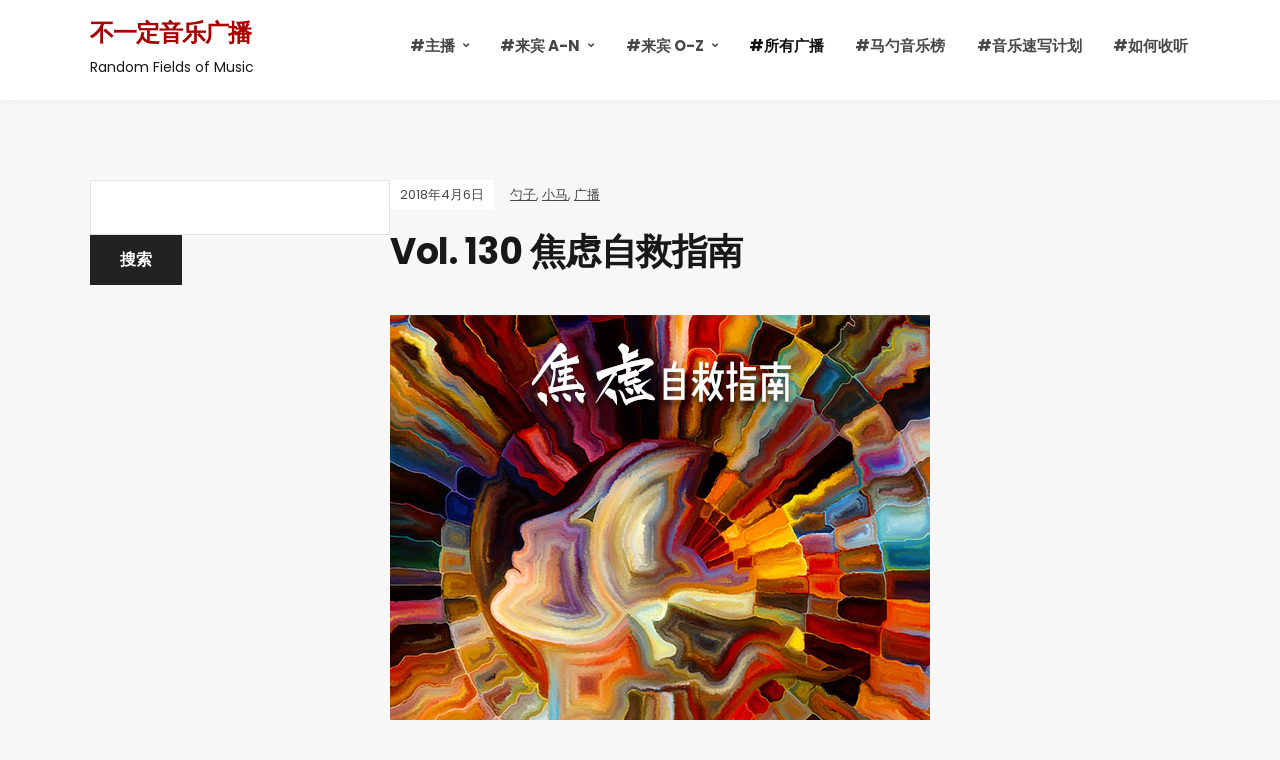

--- FILE ---
content_type: text/html; charset=UTF-8
request_url: https://buyiding.me/vol-130/
body_size: 11190
content:
<!DOCTYPE html>
<html lang="zh-Hans">
<head>
	<meta charset="UTF-8" />
	<meta http-equiv="X-UA-Compatible" content="IE=edge" />
	<meta name="viewport" content="width=device-width, initial-scale=1.0" />
<link rel="profile" href="//gmpg.org/xfn/11" />
	<title>Vol. 130 焦虑自救指南 &#8211; 不一定音乐广播</title>
<meta name='robots' content='max-image-preview:large' />
<script type="text/javascript">
/* <![CDATA[ */
window._wpemojiSettings = {"baseUrl":"https:\/\/s.w.org\/images\/core\/emoji\/15.0.3\/72x72\/","ext":".png","svgUrl":"https:\/\/s.w.org\/images\/core\/emoji\/15.0.3\/svg\/","svgExt":".svg","source":{"concatemoji":"https:\/\/buyiding.me\/wp-includes\/js\/wp-emoji-release.min.js?ver=6.6.4"}};
/*! This file is auto-generated */
!function(i,n){var o,s,e;function c(e){try{var t={supportTests:e,timestamp:(new Date).valueOf()};sessionStorage.setItem(o,JSON.stringify(t))}catch(e){}}function p(e,t,n){e.clearRect(0,0,e.canvas.width,e.canvas.height),e.fillText(t,0,0);var t=new Uint32Array(e.getImageData(0,0,e.canvas.width,e.canvas.height).data),r=(e.clearRect(0,0,e.canvas.width,e.canvas.height),e.fillText(n,0,0),new Uint32Array(e.getImageData(0,0,e.canvas.width,e.canvas.height).data));return t.every(function(e,t){return e===r[t]})}function u(e,t,n){switch(t){case"flag":return n(e,"\ud83c\udff3\ufe0f\u200d\u26a7\ufe0f","\ud83c\udff3\ufe0f\u200b\u26a7\ufe0f")?!1:!n(e,"\ud83c\uddfa\ud83c\uddf3","\ud83c\uddfa\u200b\ud83c\uddf3")&&!n(e,"\ud83c\udff4\udb40\udc67\udb40\udc62\udb40\udc65\udb40\udc6e\udb40\udc67\udb40\udc7f","\ud83c\udff4\u200b\udb40\udc67\u200b\udb40\udc62\u200b\udb40\udc65\u200b\udb40\udc6e\u200b\udb40\udc67\u200b\udb40\udc7f");case"emoji":return!n(e,"\ud83d\udc26\u200d\u2b1b","\ud83d\udc26\u200b\u2b1b")}return!1}function f(e,t,n){var r="undefined"!=typeof WorkerGlobalScope&&self instanceof WorkerGlobalScope?new OffscreenCanvas(300,150):i.createElement("canvas"),a=r.getContext("2d",{willReadFrequently:!0}),o=(a.textBaseline="top",a.font="600 32px Arial",{});return e.forEach(function(e){o[e]=t(a,e,n)}),o}function t(e){var t=i.createElement("script");t.src=e,t.defer=!0,i.head.appendChild(t)}"undefined"!=typeof Promise&&(o="wpEmojiSettingsSupports",s=["flag","emoji"],n.supports={everything:!0,everythingExceptFlag:!0},e=new Promise(function(e){i.addEventListener("DOMContentLoaded",e,{once:!0})}),new Promise(function(t){var n=function(){try{var e=JSON.parse(sessionStorage.getItem(o));if("object"==typeof e&&"number"==typeof e.timestamp&&(new Date).valueOf()<e.timestamp+604800&&"object"==typeof e.supportTests)return e.supportTests}catch(e){}return null}();if(!n){if("undefined"!=typeof Worker&&"undefined"!=typeof OffscreenCanvas&&"undefined"!=typeof URL&&URL.createObjectURL&&"undefined"!=typeof Blob)try{var e="postMessage("+f.toString()+"("+[JSON.stringify(s),u.toString(),p.toString()].join(",")+"));",r=new Blob([e],{type:"text/javascript"}),a=new Worker(URL.createObjectURL(r),{name:"wpTestEmojiSupports"});return void(a.onmessage=function(e){c(n=e.data),a.terminate(),t(n)})}catch(e){}c(n=f(s,u,p))}t(n)}).then(function(e){for(var t in e)n.supports[t]=e[t],n.supports.everything=n.supports.everything&&n.supports[t],"flag"!==t&&(n.supports.everythingExceptFlag=n.supports.everythingExceptFlag&&n.supports[t]);n.supports.everythingExceptFlag=n.supports.everythingExceptFlag&&!n.supports.flag,n.DOMReady=!1,n.readyCallback=function(){n.DOMReady=!0}}).then(function(){return e}).then(function(){var e;n.supports.everything||(n.readyCallback(),(e=n.source||{}).concatemoji?t(e.concatemoji):e.wpemoji&&e.twemoji&&(t(e.twemoji),t(e.wpemoji)))}))}((window,document),window._wpemojiSettings);
/* ]]> */
</script>
<style id='wp-emoji-styles-inline-css' type='text/css'>

	img.wp-smiley, img.emoji {
		display: inline !important;
		border: none !important;
		box-shadow: none !important;
		height: 1em !important;
		width: 1em !important;
		margin: 0 0.07em !important;
		vertical-align: -0.1em !important;
		background: none !important;
		padding: 0 !important;
	}
</style>
<link rel='stylesheet' id='wp-block-library-css' href='https://buyiding.me/wp-includes/css/dist/block-library/style.min.css?ver=6.6.4' type='text/css' media='all' />
<style id='powerpress-player-block-style-inline-css' type='text/css'>


</style>
<style id='classic-theme-styles-inline-css' type='text/css'>
/*! This file is auto-generated */
.wp-block-button__link{color:#fff;background-color:#32373c;border-radius:9999px;box-shadow:none;text-decoration:none;padding:calc(.667em + 2px) calc(1.333em + 2px);font-size:1.125em}.wp-block-file__button{background:#32373c;color:#fff;text-decoration:none}
</style>
<style id='global-styles-inline-css' type='text/css'>
:root{--wp--preset--aspect-ratio--square: 1;--wp--preset--aspect-ratio--4-3: 4/3;--wp--preset--aspect-ratio--3-4: 3/4;--wp--preset--aspect-ratio--3-2: 3/2;--wp--preset--aspect-ratio--2-3: 2/3;--wp--preset--aspect-ratio--16-9: 16/9;--wp--preset--aspect-ratio--9-16: 9/16;--wp--preset--color--black: #000000;--wp--preset--color--cyan-bluish-gray: #abb8c3;--wp--preset--color--white: #ffffff;--wp--preset--color--pale-pink: #f78da7;--wp--preset--color--vivid-red: #cf2e2e;--wp--preset--color--luminous-vivid-orange: #ff6900;--wp--preset--color--luminous-vivid-amber: #fcb900;--wp--preset--color--light-green-cyan: #7bdcb5;--wp--preset--color--vivid-green-cyan: #00d084;--wp--preset--color--pale-cyan-blue: #8ed1fc;--wp--preset--color--vivid-cyan-blue: #0693e3;--wp--preset--color--vivid-purple: #9b51e0;--wp--preset--gradient--vivid-cyan-blue-to-vivid-purple: linear-gradient(135deg,rgba(6,147,227,1) 0%,rgb(155,81,224) 100%);--wp--preset--gradient--light-green-cyan-to-vivid-green-cyan: linear-gradient(135deg,rgb(122,220,180) 0%,rgb(0,208,130) 100%);--wp--preset--gradient--luminous-vivid-amber-to-luminous-vivid-orange: linear-gradient(135deg,rgba(252,185,0,1) 0%,rgba(255,105,0,1) 100%);--wp--preset--gradient--luminous-vivid-orange-to-vivid-red: linear-gradient(135deg,rgba(255,105,0,1) 0%,rgb(207,46,46) 100%);--wp--preset--gradient--very-light-gray-to-cyan-bluish-gray: linear-gradient(135deg,rgb(238,238,238) 0%,rgb(169,184,195) 100%);--wp--preset--gradient--cool-to-warm-spectrum: linear-gradient(135deg,rgb(74,234,220) 0%,rgb(151,120,209) 20%,rgb(207,42,186) 40%,rgb(238,44,130) 60%,rgb(251,105,98) 80%,rgb(254,248,76) 100%);--wp--preset--gradient--blush-light-purple: linear-gradient(135deg,rgb(255,206,236) 0%,rgb(152,150,240) 100%);--wp--preset--gradient--blush-bordeaux: linear-gradient(135deg,rgb(254,205,165) 0%,rgb(254,45,45) 50%,rgb(107,0,62) 100%);--wp--preset--gradient--luminous-dusk: linear-gradient(135deg,rgb(255,203,112) 0%,rgb(199,81,192) 50%,rgb(65,88,208) 100%);--wp--preset--gradient--pale-ocean: linear-gradient(135deg,rgb(255,245,203) 0%,rgb(182,227,212) 50%,rgb(51,167,181) 100%);--wp--preset--gradient--electric-grass: linear-gradient(135deg,rgb(202,248,128) 0%,rgb(113,206,126) 100%);--wp--preset--gradient--midnight: linear-gradient(135deg,rgb(2,3,129) 0%,rgb(40,116,252) 100%);--wp--preset--font-size--small: 13px;--wp--preset--font-size--medium: 20px;--wp--preset--font-size--large: 36px;--wp--preset--font-size--x-large: 42px;--wp--preset--spacing--20: 0.44rem;--wp--preset--spacing--30: 0.67rem;--wp--preset--spacing--40: 1rem;--wp--preset--spacing--50: 1.5rem;--wp--preset--spacing--60: 2.25rem;--wp--preset--spacing--70: 3.38rem;--wp--preset--spacing--80: 5.06rem;--wp--preset--shadow--natural: 6px 6px 9px rgba(0, 0, 0, 0.2);--wp--preset--shadow--deep: 12px 12px 50px rgba(0, 0, 0, 0.4);--wp--preset--shadow--sharp: 6px 6px 0px rgba(0, 0, 0, 0.2);--wp--preset--shadow--outlined: 6px 6px 0px -3px rgba(255, 255, 255, 1), 6px 6px rgba(0, 0, 0, 1);--wp--preset--shadow--crisp: 6px 6px 0px rgba(0, 0, 0, 1);}:where(.is-layout-flex){gap: 0.5em;}:where(.is-layout-grid){gap: 0.5em;}body .is-layout-flex{display: flex;}.is-layout-flex{flex-wrap: wrap;align-items: center;}.is-layout-flex > :is(*, div){margin: 0;}body .is-layout-grid{display: grid;}.is-layout-grid > :is(*, div){margin: 0;}:where(.wp-block-columns.is-layout-flex){gap: 2em;}:where(.wp-block-columns.is-layout-grid){gap: 2em;}:where(.wp-block-post-template.is-layout-flex){gap: 1.25em;}:where(.wp-block-post-template.is-layout-grid){gap: 1.25em;}.has-black-color{color: var(--wp--preset--color--black) !important;}.has-cyan-bluish-gray-color{color: var(--wp--preset--color--cyan-bluish-gray) !important;}.has-white-color{color: var(--wp--preset--color--white) !important;}.has-pale-pink-color{color: var(--wp--preset--color--pale-pink) !important;}.has-vivid-red-color{color: var(--wp--preset--color--vivid-red) !important;}.has-luminous-vivid-orange-color{color: var(--wp--preset--color--luminous-vivid-orange) !important;}.has-luminous-vivid-amber-color{color: var(--wp--preset--color--luminous-vivid-amber) !important;}.has-light-green-cyan-color{color: var(--wp--preset--color--light-green-cyan) !important;}.has-vivid-green-cyan-color{color: var(--wp--preset--color--vivid-green-cyan) !important;}.has-pale-cyan-blue-color{color: var(--wp--preset--color--pale-cyan-blue) !important;}.has-vivid-cyan-blue-color{color: var(--wp--preset--color--vivid-cyan-blue) !important;}.has-vivid-purple-color{color: var(--wp--preset--color--vivid-purple) !important;}.has-black-background-color{background-color: var(--wp--preset--color--black) !important;}.has-cyan-bluish-gray-background-color{background-color: var(--wp--preset--color--cyan-bluish-gray) !important;}.has-white-background-color{background-color: var(--wp--preset--color--white) !important;}.has-pale-pink-background-color{background-color: var(--wp--preset--color--pale-pink) !important;}.has-vivid-red-background-color{background-color: var(--wp--preset--color--vivid-red) !important;}.has-luminous-vivid-orange-background-color{background-color: var(--wp--preset--color--luminous-vivid-orange) !important;}.has-luminous-vivid-amber-background-color{background-color: var(--wp--preset--color--luminous-vivid-amber) !important;}.has-light-green-cyan-background-color{background-color: var(--wp--preset--color--light-green-cyan) !important;}.has-vivid-green-cyan-background-color{background-color: var(--wp--preset--color--vivid-green-cyan) !important;}.has-pale-cyan-blue-background-color{background-color: var(--wp--preset--color--pale-cyan-blue) !important;}.has-vivid-cyan-blue-background-color{background-color: var(--wp--preset--color--vivid-cyan-blue) !important;}.has-vivid-purple-background-color{background-color: var(--wp--preset--color--vivid-purple) !important;}.has-black-border-color{border-color: var(--wp--preset--color--black) !important;}.has-cyan-bluish-gray-border-color{border-color: var(--wp--preset--color--cyan-bluish-gray) !important;}.has-white-border-color{border-color: var(--wp--preset--color--white) !important;}.has-pale-pink-border-color{border-color: var(--wp--preset--color--pale-pink) !important;}.has-vivid-red-border-color{border-color: var(--wp--preset--color--vivid-red) !important;}.has-luminous-vivid-orange-border-color{border-color: var(--wp--preset--color--luminous-vivid-orange) !important;}.has-luminous-vivid-amber-border-color{border-color: var(--wp--preset--color--luminous-vivid-amber) !important;}.has-light-green-cyan-border-color{border-color: var(--wp--preset--color--light-green-cyan) !important;}.has-vivid-green-cyan-border-color{border-color: var(--wp--preset--color--vivid-green-cyan) !important;}.has-pale-cyan-blue-border-color{border-color: var(--wp--preset--color--pale-cyan-blue) !important;}.has-vivid-cyan-blue-border-color{border-color: var(--wp--preset--color--vivid-cyan-blue) !important;}.has-vivid-purple-border-color{border-color: var(--wp--preset--color--vivid-purple) !important;}.has-vivid-cyan-blue-to-vivid-purple-gradient-background{background: var(--wp--preset--gradient--vivid-cyan-blue-to-vivid-purple) !important;}.has-light-green-cyan-to-vivid-green-cyan-gradient-background{background: var(--wp--preset--gradient--light-green-cyan-to-vivid-green-cyan) !important;}.has-luminous-vivid-amber-to-luminous-vivid-orange-gradient-background{background: var(--wp--preset--gradient--luminous-vivid-amber-to-luminous-vivid-orange) !important;}.has-luminous-vivid-orange-to-vivid-red-gradient-background{background: var(--wp--preset--gradient--luminous-vivid-orange-to-vivid-red) !important;}.has-very-light-gray-to-cyan-bluish-gray-gradient-background{background: var(--wp--preset--gradient--very-light-gray-to-cyan-bluish-gray) !important;}.has-cool-to-warm-spectrum-gradient-background{background: var(--wp--preset--gradient--cool-to-warm-spectrum) !important;}.has-blush-light-purple-gradient-background{background: var(--wp--preset--gradient--blush-light-purple) !important;}.has-blush-bordeaux-gradient-background{background: var(--wp--preset--gradient--blush-bordeaux) !important;}.has-luminous-dusk-gradient-background{background: var(--wp--preset--gradient--luminous-dusk) !important;}.has-pale-ocean-gradient-background{background: var(--wp--preset--gradient--pale-ocean) !important;}.has-electric-grass-gradient-background{background: var(--wp--preset--gradient--electric-grass) !important;}.has-midnight-gradient-background{background: var(--wp--preset--gradient--midnight) !important;}.has-small-font-size{font-size: var(--wp--preset--font-size--small) !important;}.has-medium-font-size{font-size: var(--wp--preset--font-size--medium) !important;}.has-large-font-size{font-size: var(--wp--preset--font-size--large) !important;}.has-x-large-font-size{font-size: var(--wp--preset--font-size--x-large) !important;}
:where(.wp-block-post-template.is-layout-flex){gap: 1.25em;}:where(.wp-block-post-template.is-layout-grid){gap: 1.25em;}
:where(.wp-block-columns.is-layout-flex){gap: 2em;}:where(.wp-block-columns.is-layout-grid){gap: 2em;}
:root :where(.wp-block-pullquote){font-size: 1.5em;line-height: 1.6;}
</style>
<link rel='stylesheet' id='contact-form-7-css' href='https://buyiding.me/wp-content/plugins/contact-form-7/includes/css/styles.css?ver=6.0.6' type='text/css' media='all' />
<link rel='stylesheet' id='podcast-style-css' href='https://buyiding.me/wp-content/themes/podcast/style.css?ver=1.2.7' type='text/css' media='all' />
<link rel='stylesheet' id='ilovewp-icomoon-css' href='https://buyiding.me/wp-content/themes/podcast/css/icomoon.css?ver=1.2.7' type='text/css' media='all' />
<script type="text/javascript" src="https://buyiding.me/wp-includes/js/jquery/jquery.min.js?ver=3.7.1" id="jquery-core-js"></script>
<script type="text/javascript" src="https://buyiding.me/wp-includes/js/jquery/jquery-migrate.min.js?ver=3.4.1" id="jquery-migrate-js"></script>
<script type="text/javascript" src="https://buyiding.me/wp-content/themes/podcast/js/superfish.min.js?ver=1" id="jquery-superfish-js"></script>
<link rel="https://api.w.org/" href="https://buyiding.me/wp-json/" /><link rel="alternate" title="JSON" type="application/json" href="https://buyiding.me/wp-json/wp/v2/posts/105" /><link rel="EditURI" type="application/rsd+xml" title="RSD" href="https://buyiding.me/xmlrpc.php?rsd" />
<meta name="generator" content="WordPress 6.6.4" />
<link rel="canonical" href="https://buyiding.me/vol-130/" />
<link rel='shortlink' href='https://buyiding.me/?p=105' />
<link rel="alternate" title="oEmbed (JSON)" type="application/json+oembed" href="https://buyiding.me/wp-json/oembed/1.0/embed?url=https%3A%2F%2Fbuyiding.me%2Fvol-130%2F" />
<link rel="alternate" title="oEmbed (XML)" type="text/xml+oembed" href="https://buyiding.me/wp-json/oembed/1.0/embed?url=https%3A%2F%2Fbuyiding.me%2Fvol-130%2F&#038;format=xml" />
            <script type="text/javascript"><!--
                                function powerpress_pinw(pinw_url){window.open(pinw_url, 'PowerPressPlayer','toolbar=0,status=0,resizable=1,width=460,height=320');	return false;}
                //-->

                // tabnab protection
                window.addEventListener('load', function () {
                    // make all links have rel="noopener noreferrer"
                    document.querySelectorAll('a[target="_blank"]').forEach(link => {
                        link.setAttribute('rel', 'noopener noreferrer');
                    });
                });
            </script>
            <link rel="pingback" href="https://buyiding.me/xmlrpc.php">
<link rel="icon" href="https://buyiding.me/wp-content/uploads/2018/06/cropped-512-32x32.png" sizes="32x32" />
<link rel="icon" href="https://buyiding.me/wp-content/uploads/2018/06/cropped-512-192x192.png" sizes="192x192" />
<link rel="apple-touch-icon" href="https://buyiding.me/wp-content/uploads/2018/06/cropped-512-180x180.png" />
<meta name="msapplication-TileImage" content="https://buyiding.me/wp-content/uploads/2018/06/cropped-512-270x270.png" />

</head>

<body class="post-template-default single single-post postid-105 single-format-standard custom-background wp-embed-responsive page-sidebar-left theme-color-black">


<div id="container">

	<a class="skip-link screen-reader-text" href="#site-main">Skip to content</a>

	<div class="site-wrapper-all site-wrapper-boxed">

		<header id="site-masthead" class="site-section site-section-masthead">
			<div class="site-section-wrapper site-section-wrapper-masthead">
				<div id="site-logo">				<p class="site-title"><a href="https://buyiding.me/" rel="home">不一定音乐广播</a></p>
				<p class="site-description">Random Fields of Music</p></div><!-- #site-logo -->
				<div id="site-section-primary-menu">

					<span id="site-mobile-menu-toggle">
	<button class="site-toggle-anchor">
		<span class="site-toggle-icon site-toggle-icon-open is-visible icon-icomoon ilovewp-icon-bars"></span>
		<span class="site-toggle-label site-toggle-label-open is-visible">Menu</span>
		<span class="site-toggle-icon site-toggle-icon-close icon-icomoon ilovewp-icon-bars"></span>
		<span class="site-toggle-label site-toggle-label-close">Menu</span>
	</button><!-- .site-toggle-anchor -->
</span><!-- #site-mobile-menu-toggle --><div id="site-mobile-menu">
	<div class="menu-wrapper">

				<nav class="mobile-menu" aria-label="Mobile Menu">
			<ul id="menu-%e6%89%80%e6%9c%89%e8%8a%82%e7%9b%ae" class="menu"><li id="menu-item-189" class="menu-item menu-item-type-taxonomy menu-item-object-category current-post-ancestor menu-item-has-children menu-item-189"><a href="https://buyiding.me/category/host/">#主播</a><button class="sub-menu-toggle toggle-anchor"><span class="screen-reader-text">Show sub menu</span><i class="icon-icomoon ilovewp-icon-chevron-down"></i></span></button>
<ul class="sub-menu">
	<li id="menu-item-186" class="menu-item menu-item-type-taxonomy menu-item-object-category current-post-ancestor current-menu-parent current-post-parent menu-item-186"><a href="https://buyiding.me/category/host/scoop/">勺子</a></li>
	<li id="menu-item-187" class="menu-item menu-item-type-taxonomy menu-item-object-category current-post-ancestor current-menu-parent current-post-parent menu-item-187"><a href="https://buyiding.me/category/host/littlepony/">小马</a></li>
</ul>
</li>
<li id="menu-item-190" class="menu-item menu-item-type-taxonomy menu-item-object-category menu-item-has-children menu-item-190"><a href="https://buyiding.me/category/host/guest/">#来宾 A-N</a><button class="sub-menu-toggle toggle-anchor"><span class="screen-reader-text">Show sub menu</span><i class="icon-icomoon ilovewp-icon-chevron-down"></i></span></button>
<ul class="sub-menu">
	<li id="menu-item-1166" class="menu-item menu-item-type-taxonomy menu-item-object-category menu-item-1166"><a href="https://buyiding.me/category/host/guest/%e9%98%bf%e7%ab%8b/">阿立</a></li>
	<li id="menu-item-1067" class="menu-item menu-item-type-taxonomy menu-item-object-category menu-item-1067"><a href="https://buyiding.me/category/host/guest/%e9%98%bf%e7%82%9c/">阿炜</a></li>
	<li id="menu-item-2348" class="menu-item menu-item-type-taxonomy menu-item-object-category menu-item-2348"><a href="https://buyiding.me/category/host/guest/%e5%8d%8a%e8%a2%96/">半袖</a></li>
	<li id="menu-item-480" class="menu-item menu-item-type-taxonomy menu-item-object-category menu-item-480"><a href="https://buyiding.me/category/host/guest/%e6%9b%b9%e9%98%bf%e5%a7%a8/">曹阿姨</a></li>
	<li id="menu-item-478" class="menu-item menu-item-type-taxonomy menu-item-object-category menu-item-478"><a href="https://buyiding.me/category/host/guest/cd/">CD</a></li>
	<li id="menu-item-468" class="menu-item menu-item-type-taxonomy menu-item-object-category menu-item-468"><a href="https://buyiding.me/category/host/guest/haku/">Haku</a></li>
	<li id="menu-item-840" class="menu-item menu-item-type-taxonomy menu-item-object-category menu-item-840"><a href="https://buyiding.me/category/host/guest/%e7%81%b0%e6%9c%ba%e5%8f%81/">灰机叁</a></li>
	<li id="menu-item-737" class="menu-item menu-item-type-taxonomy menu-item-object-category menu-item-737"><a href="https://buyiding.me/category/host/guest/%e6%9d%a5%e8%80%85%e4%b8%8d%e8%af%a6/">来者不详</a></li>
	<li id="menu-item-1880" class="menu-item menu-item-type-taxonomy menu-item-object-category menu-item-1880"><a href="https://buyiding.me/category/host/guest/leo/">Leo</a></li>
	<li id="menu-item-364" class="menu-item menu-item-type-taxonomy menu-item-object-category menu-item-364"><a href="https://buyiding.me/category/host/guest/%e6%9d%8e%e6%83%b3/">李想</a></li>
	<li id="menu-item-319" class="menu-item menu-item-type-taxonomy menu-item-object-category menu-item-319"><a href="https://buyiding.me/category/host/guest/%e5%8d%97%e4%b8%8b/">南下</a></li>
</ul>
</li>
<li id="menu-item-1068" class="menu-item menu-item-type-taxonomy menu-item-object-category menu-item-has-children menu-item-1068"><a href="https://buyiding.me/category/host/guest/">#来宾 O-Z</a><button class="sub-menu-toggle toggle-anchor"><span class="screen-reader-text">Show sub menu</span><i class="icon-icomoon ilovewp-icon-chevron-down"></i></span></button>
<ul class="sub-menu">
	<li id="menu-item-216" class="menu-item menu-item-type-taxonomy menu-item-object-category menu-item-216"><a href="https://buyiding.me/category/host/guest/%e8%83%96%e5%b8%88%e5%85%84/">胖师兄</a></li>
	<li id="menu-item-307" class="menu-item menu-item-type-taxonomy menu-item-object-category menu-item-307"><a href="https://buyiding.me/category/host/guest/%e8%8b%a5%e8%99%9a/">若虚</a></li>
	<li id="menu-item-363" class="menu-item menu-item-type-taxonomy menu-item-object-category menu-item-363"><a href="https://buyiding.me/category/host/guest/terro/">Terro</a></li>
	<li id="menu-item-210" class="menu-item menu-item-type-taxonomy menu-item-object-category menu-item-210"><a href="https://buyiding.me/category/host/guest/%e8%a2%9c%e5%ad%90/">袜子</a></li>
	<li id="menu-item-1104" class="menu-item menu-item-type-taxonomy menu-item-object-category menu-item-1104"><a href="https://buyiding.me/category/host/guest/%e5%b0%8f%e6%9d%b0/">小杰</a></li>
	<li id="menu-item-1686" class="menu-item menu-item-type-taxonomy menu-item-object-category menu-item-1686"><a href="https://buyiding.me/category/host/guest/%e5%b0%8f%e9%92%9frey/">小钟Rey</a></li>
	<li id="menu-item-457" class="menu-item menu-item-type-taxonomy menu-item-object-category menu-item-457"><a href="https://buyiding.me/category/host/guest/%e6%96%9c%e9%98%b3%e5%90%9b/">斜阳君</a></li>
	<li id="menu-item-981" class="menu-item menu-item-type-taxonomy menu-item-object-category menu-item-981"><a href="https://buyiding.me/category/host/guest/%e5%85%83%e6%b0%94/">元气</a></li>
	<li id="menu-item-479" class="menu-item menu-item-type-taxonomy menu-item-object-category menu-item-479"><a href="https://buyiding.me/category/host/guest/%e5%bc%a0%e6%a1%aa/">张桪</a></li>
</ul>
</li>
<li id="menu-item-193" class="menu-item menu-item-type-taxonomy menu-item-object-category current-post-ancestor current-menu-parent current-post-parent menu-item-193"><a href="https://buyiding.me/category/%e5%b9%bf%e6%92%ad/">#所有广播</a></li>
<li id="menu-item-185" class="menu-item menu-item-type-taxonomy menu-item-object-category menu-item-185"><a href="https://buyiding.me/category/%e9%a9%ac%e5%8b%ba%e9%9f%b3%e4%b9%90%e6%a6%9c/">#马勺音乐榜</a></li>
<li id="menu-item-217" class="menu-item menu-item-type-taxonomy menu-item-object-category menu-item-217"><a href="https://buyiding.me/category/%e9%9f%b3%e4%b9%90%e9%80%9f%e5%86%99%e8%ae%a1%e5%88%92/">#音乐速写计划</a></li>
<li id="menu-item-624" class="menu-item menu-item-type-post_type menu-item-object-page menu-item-624"><a href="https://buyiding.me/how/">#如何收听</a></li>
</ul>		</nav><!-- .mobile-menu -->
	</div><!-- .menu-wrapper -->
</div><!-- #site-mobile-menu -->
					<nav id="site-primary-nav"><ul id="site-primary-menu" class="large-nav sf-menu"><li class="menu-item menu-item-type-taxonomy menu-item-object-category current-post-ancestor menu-item-has-children menu-item-189"><a href="https://buyiding.me/category/host/">#主播</a>
<ul class="sub-menu">
	<li class="menu-item menu-item-type-taxonomy menu-item-object-category current-post-ancestor current-menu-parent current-post-parent menu-item-186"><a href="https://buyiding.me/category/host/scoop/">勺子</a></li>
	<li class="menu-item menu-item-type-taxonomy menu-item-object-category current-post-ancestor current-menu-parent current-post-parent menu-item-187"><a href="https://buyiding.me/category/host/littlepony/">小马</a></li>
</ul>
</li>
<li class="menu-item menu-item-type-taxonomy menu-item-object-category menu-item-has-children menu-item-190"><a href="https://buyiding.me/category/host/guest/">#来宾 A-N</a>
<ul class="sub-menu">
	<li class="menu-item menu-item-type-taxonomy menu-item-object-category menu-item-1166"><a href="https://buyiding.me/category/host/guest/%e9%98%bf%e7%ab%8b/">阿立</a></li>
	<li class="menu-item menu-item-type-taxonomy menu-item-object-category menu-item-1067"><a href="https://buyiding.me/category/host/guest/%e9%98%bf%e7%82%9c/">阿炜</a></li>
	<li class="menu-item menu-item-type-taxonomy menu-item-object-category menu-item-2348"><a href="https://buyiding.me/category/host/guest/%e5%8d%8a%e8%a2%96/">半袖</a></li>
	<li class="menu-item menu-item-type-taxonomy menu-item-object-category menu-item-480"><a href="https://buyiding.me/category/host/guest/%e6%9b%b9%e9%98%bf%e5%a7%a8/">曹阿姨</a></li>
	<li class="menu-item menu-item-type-taxonomy menu-item-object-category menu-item-478"><a href="https://buyiding.me/category/host/guest/cd/">CD</a></li>
	<li class="menu-item menu-item-type-taxonomy menu-item-object-category menu-item-468"><a href="https://buyiding.me/category/host/guest/haku/">Haku</a></li>
	<li class="menu-item menu-item-type-taxonomy menu-item-object-category menu-item-840"><a href="https://buyiding.me/category/host/guest/%e7%81%b0%e6%9c%ba%e5%8f%81/">灰机叁</a></li>
	<li class="menu-item menu-item-type-taxonomy menu-item-object-category menu-item-737"><a href="https://buyiding.me/category/host/guest/%e6%9d%a5%e8%80%85%e4%b8%8d%e8%af%a6/">来者不详</a></li>
	<li class="menu-item menu-item-type-taxonomy menu-item-object-category menu-item-1880"><a href="https://buyiding.me/category/host/guest/leo/">Leo</a></li>
	<li class="menu-item menu-item-type-taxonomy menu-item-object-category menu-item-364"><a href="https://buyiding.me/category/host/guest/%e6%9d%8e%e6%83%b3/">李想</a></li>
	<li class="menu-item menu-item-type-taxonomy menu-item-object-category menu-item-319"><a href="https://buyiding.me/category/host/guest/%e5%8d%97%e4%b8%8b/">南下</a></li>
</ul>
</li>
<li class="menu-item menu-item-type-taxonomy menu-item-object-category menu-item-has-children menu-item-1068"><a href="https://buyiding.me/category/host/guest/">#来宾 O-Z</a>
<ul class="sub-menu">
	<li class="menu-item menu-item-type-taxonomy menu-item-object-category menu-item-216"><a href="https://buyiding.me/category/host/guest/%e8%83%96%e5%b8%88%e5%85%84/">胖师兄</a></li>
	<li class="menu-item menu-item-type-taxonomy menu-item-object-category menu-item-307"><a href="https://buyiding.me/category/host/guest/%e8%8b%a5%e8%99%9a/">若虚</a></li>
	<li class="menu-item menu-item-type-taxonomy menu-item-object-category menu-item-363"><a href="https://buyiding.me/category/host/guest/terro/">Terro</a></li>
	<li class="menu-item menu-item-type-taxonomy menu-item-object-category menu-item-210"><a href="https://buyiding.me/category/host/guest/%e8%a2%9c%e5%ad%90/">袜子</a></li>
	<li class="menu-item menu-item-type-taxonomy menu-item-object-category menu-item-1104"><a href="https://buyiding.me/category/host/guest/%e5%b0%8f%e6%9d%b0/">小杰</a></li>
	<li class="menu-item menu-item-type-taxonomy menu-item-object-category menu-item-1686"><a href="https://buyiding.me/category/host/guest/%e5%b0%8f%e9%92%9frey/">小钟Rey</a></li>
	<li class="menu-item menu-item-type-taxonomy menu-item-object-category menu-item-457"><a href="https://buyiding.me/category/host/guest/%e6%96%9c%e9%98%b3%e5%90%9b/">斜阳君</a></li>
	<li class="menu-item menu-item-type-taxonomy menu-item-object-category menu-item-981"><a href="https://buyiding.me/category/host/guest/%e5%85%83%e6%b0%94/">元气</a></li>
	<li class="menu-item menu-item-type-taxonomy menu-item-object-category menu-item-479"><a href="https://buyiding.me/category/host/guest/%e5%bc%a0%e6%a1%aa/">张桪</a></li>
</ul>
</li>
<li class="menu-item menu-item-type-taxonomy menu-item-object-category current-post-ancestor current-menu-parent current-post-parent menu-item-193"><a href="https://buyiding.me/category/%e5%b9%bf%e6%92%ad/">#所有广播</a></li>
<li class="menu-item menu-item-type-taxonomy menu-item-object-category menu-item-185"><a href="https://buyiding.me/category/%e9%a9%ac%e5%8b%ba%e9%9f%b3%e4%b9%90%e6%a6%9c/">#马勺音乐榜</a></li>
<li class="menu-item menu-item-type-taxonomy menu-item-object-category menu-item-217"><a href="https://buyiding.me/category/%e9%9f%b3%e4%b9%90%e9%80%9f%e5%86%99%e8%ae%a1%e5%88%92/">#音乐速写计划</a></li>
<li class="menu-item menu-item-type-post_type menu-item-object-page menu-item-624"><a href="https://buyiding.me/how/">#如何收听</a></li>
</ul>				</nav><!-- #site-primary-nav -->
								</div><!-- #site-section-primary-menu -->
			</div><!-- .site-section-wrapper .site-section-wrapper-masthead -->
		</header><!-- #site-masthead .site-section-masthead -->
<main id="site-main">

	
	<div class="site-page-content">
		<div class="site-section-wrapper site-section-wrapper-main">

			<div class="site-column site-column-content"><div class="site-column-wrapper"><p class="entry-tagline"><span class="post-meta-span post-meta-span-time"><time datetime="2018-04-06" pubdate>2018年4月6日</time></span><span class="post-meta-span post-meta-span-category"><a href="https://buyiding.me/category/host/scoop/" rel="category tag">勺子</a>, <a href="https://buyiding.me/category/host/littlepony/" rel="category tag">小马</a>, <a href="https://buyiding.me/category/%e5%b9%bf%e6%92%ad/" rel="category tag">广播</a></span></p><!-- .entry-tagline --><h1 class="page-title">Vol. 130 焦虑自救指南</h1><div class="entry-content"><img fetchpriority="high" decoding="async" width="540" height="540" src="https://buyiding.me/wp-content/uploads/2018/07/130.jpg" class="attachment-large size-large wp-post-image" alt="" srcset="https://buyiding.me/wp-content/uploads/2018/07/130.jpg 540w, https://buyiding.me/wp-content/uploads/2018/07/130-150x150.jpg 150w, https://buyiding.me/wp-content/uploads/2018/07/130-300x300.jpg 300w" sizes="(max-width: 540px) 100vw, 540px" /><p>焦虑绝对不是良好的体验。身处不受控制的情境时，人就会焦虑。明明万事俱备只欠东风，还是难免因为可能来临的坏结果感到不安；明明一切都还过得去，还是不由为遥远的将来心生恐惧。据说，焦虑是必要的应激反应，可以让人类身处险境时调动全身力量，度过难关。但当焦虑情绪无法控制时，就应该好好想个纾解的法子。</p>
<p>本期节目，小马和勺子将为大家介绍各自缓解焦虑的良药，希望总有一款适合你。</p>
<p>&nbsp;</p>
<p>本期歌单</p>
<ol>
<li>Coldplay &#8211; Don’t Panic @ Parachutes (2000)</li>
<li>徐堰铃 &#8211; 一卷黑白影片突然开始倒着播放 @ 几米向左走.向右走 音乐剧配乐原声带 (2008)</li>
<li>梁博 &#8211; 日落大道 @ 迷藏 (2015)</li>
<li>邱比 &#8211; 电影 @ 大 放 SPLENDOR (2017)</li>
<li>HAYA &#8211; 英格玛 @ 我是歌手 第四季 (2016)</li>
<li>Asaf Avidan &#8211; My Tunnels Are Long &#8230; @ Gold Shadow (2015)</li>
<li>惘闻 &#8211; 焦虑抑制剂 @ L&amp;R (2010)</li>
<li>阿格里奇演奏钢琴，夏伊指挥柏林广播交响乐团 &#8211; 拉赫玛尼诺夫: D小调第3钢琴协奏曲，Op. 30：第1乐章. 不太快的快板 (1982年录制)</li>
</ol>
<p>&nbsp;</p>
<div class="powerpress_player" id="powerpress_player_8287"><!--[if lt IE 9]><script>document.createElement('audio');</script><![endif]-->
<audio class="wp-audio-shortcode" id="audio-105-1" preload="none" style="width: 100%;" controls="controls"><source type="audio/mpeg" src="http://www.buyiding.me/podcast/130.m4a?_=1" /><a href="http://www.buyiding.me/podcast/130.m4a">http://www.buyiding.me/podcast/130.m4a</a></audio></div><p class="powerpress_links powerpress_links_m4a" style="margin-bottom: 1px !important;">Podcast: <a href="http://www.buyiding.me/podcast/130.m4a" class="powerpress_link_pinw" target="_blank" title="Play in new window" onclick="return powerpress_pinw('https://buyiding.me/?powerpress_pinw=105-podcast');" rel="nofollow">Play in new window</a> | <a href="http://www.buyiding.me/podcast/130.m4a" class="powerpress_link_d" title="Download" rel="nofollow" download="130.m4a">Download</a> (153.8MB)</p></div><!-- .entry-content --><hr /><div id="ilovewp-comments"">
<div id="ilovewp-comments" class="comments-area">

	
	
	
		<div id="respond" class="comment-respond">
		<h3 id="reply-title" class="comment-reply-title">发表回复 <small><a rel="nofollow" id="cancel-comment-reply-link" href="/vol-130/#respond" style="display:none;">取消回复</a></small></h3><form action="https://buyiding.me/wp-comments-post.php" method="post" id="commentform" class="comment-form" novalidate><p class="comment-notes"><span id="email-notes">您的邮箱地址不会被公开。</span> <span class="required-field-message">必填项已用 <span class="required">*</span> 标注</span></p><p class="comment-form-comment"><label for="comment">评论 <span class="required">*</span></label> <textarea id="comment" name="comment" cols="45" rows="8" maxlength="65525" required></textarea></p><p class="comment-form-author"><label for="author">显示名称 <span class="required">*</span></label> <input id="author" name="author" type="text" value="" size="30" maxlength="245" autocomplete="name" required /></p>
<p class="comment-form-email"><label for="email">邮箱 <span class="required">*</span></label> <input id="email" name="email" type="email" value="" size="30" maxlength="100" aria-describedby="email-notes" autocomplete="email" required /></p>
<p class="comment-form-url"><label for="url">网站</label> <input id="url" name="url" type="url" value="" size="30" maxlength="200" autocomplete="url" /></p>
<p class="comment-form-cookies-consent"><input id="wp-comment-cookies-consent" name="wp-comment-cookies-consent" type="checkbox" value="yes" /> <label for="wp-comment-cookies-consent">在此浏览器中保存我的显示名称、邮箱地址和网站地址，以便下次评论时使用。</label></p>
<p class="form-submit"><input name="submit" type="submit" id="submit" class="submit" value="发表评论" /> <input type='hidden' name='comment_post_ID' value='105' id='comment_post_ID' />
<input type='hidden' name='comment_parent' id='comment_parent' value='0' />
</p><p style="display: none;"><input type="hidden" id="akismet_comment_nonce" name="akismet_comment_nonce" value="cf20db6550" /></p><p style="display: none !important;" class="akismet-fields-container" data-prefix="ak_"><label>&#916;<textarea name="ak_hp_textarea" cols="45" rows="8" maxlength="100"></textarea></label><input type="hidden" id="ak_js_1" name="ak_js" value="3"/><script>document.getElementById( "ak_js_1" ).setAttribute( "value", ( new Date() ).getTime() );</script></p></form>	</div><!-- #respond -->
	
</div><!-- #comments -->
</div><!-- #ilovewp-comments --></div><!-- .site-column-wrapper --></div><!-- .site-column .site-column-content --><div class="site-column site-column-aside">

			<div class="site-column-wrapper">

				<div class="widget widget_search" id="search-5"><form role="search" method="get" id="searchform" class="searchform" action="https://buyiding.me/">
				<div>
					<label class="screen-reader-text" for="s">搜索：</label>
					<input type="text" value="" name="s" id="s" />
					<input type="submit" id="searchsubmit" value="搜索" />
				</div>
			</form></div>
			</div><!-- .site-column-wrapper -->

		</div><!-- .site-column .site-column-aside -->
		</div><!-- .site-section-wrapper .site-section-wrapper-main -->
	</div><!-- .site-page-content -->

	
</main><!-- #site-main -->
	

		<div id="site-footer-credit">
			<div class="site-section-wrapper site-section-wrapper-footer-credit">
								<p class="site-credit">Copyright © 2015-2020 不一定音乐广播. <span class="theme-credit">Powered by <a href="https://www.ilovewp.com/themes/podcast/" rel="noopener">Podcast Theme</a></span></p>
			</div><!-- .site-section-wrapper .site-section-wrapper-footer-credit -->
		</div><!-- #site-footer-credit -->

	</div><!-- .site-wrapper-all .site-wrapper-boxed -->

</div><!-- #container -->

<link rel='stylesheet' id='mediaelement-css' href='https://buyiding.me/wp-includes/js/mediaelement/mediaelementplayer-legacy.min.css?ver=4.2.17' type='text/css' media='all' />
<link rel='stylesheet' id='wp-mediaelement-css' href='https://buyiding.me/wp-includes/js/mediaelement/wp-mediaelement.min.css?ver=6.6.4' type='text/css' media='all' />
<script type="text/javascript" src="https://buyiding.me/wp-includes/js/dist/hooks.min.js?ver=2810c76e705dd1a53b18" id="wp-hooks-js"></script>
<script type="text/javascript" src="https://buyiding.me/wp-includes/js/dist/i18n.min.js?ver=5e580eb46a90c2b997e6" id="wp-i18n-js"></script>
<script type="text/javascript" id="wp-i18n-js-after">
/* <![CDATA[ */
wp.i18n.setLocaleData( { 'text direction\u0004ltr': [ 'ltr' ] } );
/* ]]> */
</script>
<script type="text/javascript" src="https://buyiding.me/wp-content/plugins/contact-form-7/includes/swv/js/index.js?ver=6.0.6" id="swv-js"></script>
<script type="text/javascript" id="contact-form-7-js-translations">
/* <![CDATA[ */
( function( domain, translations ) {
	var localeData = translations.locale_data[ domain ] || translations.locale_data.messages;
	localeData[""].domain = domain;
	wp.i18n.setLocaleData( localeData, domain );
} )( "contact-form-7", {"translation-revision-date":"2024-12-09 02:48:04+0000","generator":"GlotPress\/4.0.1","domain":"messages","locale_data":{"messages":{"":{"domain":"messages","plural-forms":"nplurals=1; plural=0;","lang":"zh_CN"},"Error:":["\u62a5\u9519\uff1a"]}},"comment":{"reference":"includes\/js\/index.js"}} );
/* ]]> */
</script>
<script type="text/javascript" id="contact-form-7-js-before">
/* <![CDATA[ */
var wpcf7 = {
    "api": {
        "root": "https:\/\/buyiding.me\/wp-json\/",
        "namespace": "contact-form-7\/v1"
    }
};
/* ]]> */
</script>
<script type="text/javascript" src="https://buyiding.me/wp-content/plugins/contact-form-7/includes/js/index.js?ver=6.0.6" id="contact-form-7-js"></script>
<script type="text/javascript" src="https://buyiding.me/wp-content/themes/podcast/js/podcast.js?ver=1.2.7" id="podcast-scripts-js"></script>
<script type="text/javascript" src="https://buyiding.me/wp-includes/js/comment-reply.min.js?ver=6.6.4" id="comment-reply-js" async="async" data-wp-strategy="async"></script>
<script type="text/javascript" src="https://buyiding.me/wp-content/plugins/powerpress/player.min.js?ver=6.6.4" id="powerpress-player-js"></script>
<script type="text/javascript" id="mediaelement-core-js-before">
/* <![CDATA[ */
var mejsL10n = {"language":"zh","strings":{"mejs.download-file":"\u4e0b\u8f7d\u6587\u4ef6","mejs.install-flash":"\u60a8\u6b63\u5728\u4f7f\u7528\u7684\u6d4f\u89c8\u5668\u672a\u5b89\u88c5\u6216\u542f\u7528 Flash \u64ad\u653e\u5668\uff0c\u8bf7\u542f\u7528\u60a8\u7684 Flash \u64ad\u653e\u5668\u63d2\u4ef6\uff0c\u6216\u4ece https:\/\/get.adobe.com\/flashplayer\/ \u4e0b\u8f7d\u6700\u65b0\u7248\u3002","mejs.fullscreen":"\u5168\u5c4f","mejs.play":"\u64ad\u653e","mejs.pause":"\u6682\u505c","mejs.time-slider":"\u65f6\u95f4\u8f74","mejs.time-help-text":"\u4f7f\u7528\u5de6 \/ \u53f3\u7bad\u5934\u952e\u6765\u524d\u8fdb\u4e00\u79d2\uff0c\u4e0a \/ \u4e0b\u7bad\u5934\u952e\u6765\u524d\u8fdb\u5341\u79d2\u3002","mejs.live-broadcast":"\u73b0\u573a\u76f4\u64ad","mejs.volume-help-text":"\u4f7f\u7528\u4e0a \/ \u4e0b\u7bad\u5934\u952e\u6765\u589e\u9ad8\u6216\u964d\u4f4e\u97f3\u91cf\u3002","mejs.unmute":"\u53d6\u6d88\u9759\u97f3","mejs.mute":"\u9759\u97f3","mejs.volume-slider":"\u97f3\u91cf","mejs.video-player":"\u89c6\u9891\u64ad\u653e\u5668","mejs.audio-player":"\u97f3\u9891\u64ad\u653e\u5668","mejs.captions-subtitles":"\u8bf4\u660e\u6587\u5b57\u6216\u5b57\u5e55","mejs.captions-chapters":"\u7ae0\u8282","mejs.none":"\u65e0","mejs.afrikaans":"\u5357\u975e\u8377\u5170\u8bed","mejs.albanian":"\u963f\u5c14\u5df4\u5c3c\u4e9a\u8bed","mejs.arabic":"\u963f\u62c9\u4f2f\u8bed","mejs.belarusian":"\u767d\u4fc4\u7f57\u65af\u8bed","mejs.bulgarian":"\u4fdd\u52a0\u5229\u4e9a\u8bed","mejs.catalan":"\u52a0\u6cf0\u7f57\u5c3c\u4e9a\u8bed","mejs.chinese":"\u4e2d\u6587","mejs.chinese-simplified":"\u4e2d\u6587\uff08\u7b80\u4f53\uff09","mejs.chinese-traditional":"\u4e2d\u6587 (\uff08\u7e41\u4f53\uff09","mejs.croatian":"\u514b\u7f57\u5730\u4e9a\u8bed","mejs.czech":"\u6377\u514b\u8bed","mejs.danish":"\u4e39\u9ea6\u8bed","mejs.dutch":"\u8377\u5170\u8bed","mejs.english":"\u82f1\u8bed","mejs.estonian":"\u7231\u6c99\u5c3c\u4e9a\u8bed","mejs.filipino":"\u83f2\u5f8b\u5bbe\u8bed","mejs.finnish":"\u82ac\u5170\u8bed","mejs.french":"\u6cd5\u8bed","mejs.galician":"\u52a0\u5229\u897f\u4e9a\u8bed","mejs.german":"\u5fb7\u8bed","mejs.greek":"\u5e0c\u814a\u8bed","mejs.haitian-creole":"\u6d77\u5730\u514b\u91cc\u5965\u5c14\u8bed","mejs.hebrew":"\u5e0c\u4f2f\u6765\u8bed","mejs.hindi":"\u5370\u5730\u8bed","mejs.hungarian":"\u5308\u7259\u5229\u8bed","mejs.icelandic":"\u51b0\u5c9b\u8bed","mejs.indonesian":"\u5370\u5ea6\u5c3c\u897f\u4e9a\u8bed","mejs.irish":"\u7231\u5c14\u5170\u8bed","mejs.italian":"\u610f\u5927\u5229\u8bed","mejs.japanese":"\u65e5\u8bed","mejs.korean":"\u97e9\u8bed","mejs.latvian":"\u62c9\u8131\u7ef4\u4e9a\u8bed","mejs.lithuanian":"\u7acb\u9676\u5b9b\u8bed","mejs.macedonian":"\u9a6c\u5176\u987f\u8bed","mejs.malay":"\u9a6c\u6765\u8bed","mejs.maltese":"\u9a6c\u8033\u4ed6\u8bed","mejs.norwegian":"\u632a\u5a01\u8bed","mejs.persian":"\u6ce2\u65af\u8bed","mejs.polish":"\u6ce2\u5170\u8bed","mejs.portuguese":"\u8461\u8404\u7259\u8bed","mejs.romanian":"\u7f57\u9a6c\u5c3c\u4e9a\u8bed","mejs.russian":"\u4fc4\u8bed","mejs.serbian":"\u585e\u5c14\u7ef4\u4e9a\u8bed","mejs.slovak":"\u65af\u6d1b\u4f10\u514b\u8bed","mejs.slovenian":"\u65af\u6d1b\u6587\u5c3c\u4e9a\u8bed","mejs.spanish":"\u897f\u73ed\u7259\u8bed","mejs.swahili":"\u65af\u74e6\u5e0c\u91cc\u8bed","mejs.swedish":"\u745e\u5178\u8bed","mejs.tagalog":"\u4ed6\u52a0\u7984\u8bed","mejs.thai":"\u6cf0\u8bed","mejs.turkish":"\u571f\u8033\u5176\u8bed","mejs.ukrainian":"\u4e4c\u514b\u5170\u8bed","mejs.vietnamese":"\u8d8a\u5357\u8bed","mejs.welsh":"\u5a01\u5c14\u58eb\u8bed","mejs.yiddish":"\u610f\u7b2c\u7eea\u8bed"}};
/* ]]> */
</script>
<script type="text/javascript" src="https://buyiding.me/wp-includes/js/mediaelement/mediaelement-and-player.min.js?ver=4.2.17" id="mediaelement-core-js"></script>
<script type="text/javascript" src="https://buyiding.me/wp-includes/js/mediaelement/mediaelement-migrate.min.js?ver=6.6.4" id="mediaelement-migrate-js"></script>
<script type="text/javascript" id="mediaelement-js-extra">
/* <![CDATA[ */
var _wpmejsSettings = {"pluginPath":"\/wp-includes\/js\/mediaelement\/","classPrefix":"mejs-","stretching":"responsive","audioShortcodeLibrary":"mediaelement","videoShortcodeLibrary":"mediaelement"};
/* ]]> */
</script>
<script type="text/javascript" src="https://buyiding.me/wp-includes/js/mediaelement/wp-mediaelement.min.js?ver=6.6.4" id="wp-mediaelement-js"></script>
<script defer type="text/javascript" src="https://buyiding.me/wp-content/plugins/akismet/_inc/akismet-frontend.js?ver=1764248623" id="akismet-frontend-js"></script>
<script defer src="https://static.cloudflareinsights.com/beacon.min.js/vcd15cbe7772f49c399c6a5babf22c1241717689176015" integrity="sha512-ZpsOmlRQV6y907TI0dKBHq9Md29nnaEIPlkf84rnaERnq6zvWvPUqr2ft8M1aS28oN72PdrCzSjY4U6VaAw1EQ==" data-cf-beacon='{"version":"2024.11.0","token":"e192f1bb1fc340ba933d2712a90c6e99","r":1,"server_timing":{"name":{"cfCacheStatus":true,"cfEdge":true,"cfExtPri":true,"cfL4":true,"cfOrigin":true,"cfSpeedBrain":true},"location_startswith":null}}' crossorigin="anonymous"></script>
</body>
</html>